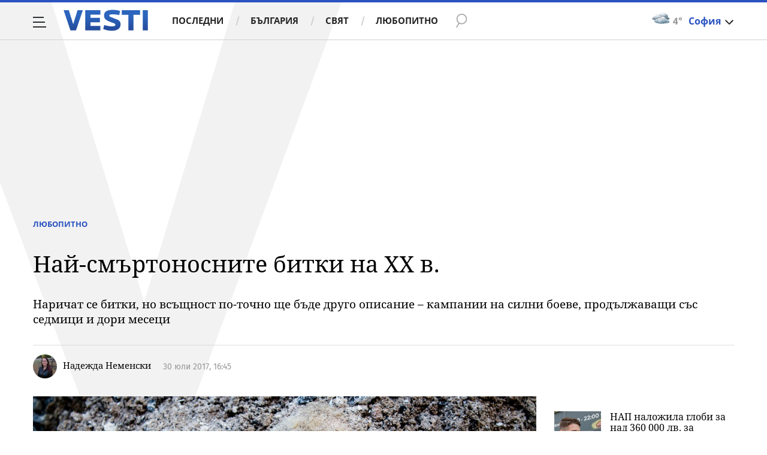

--- FILE ---
content_type: application/javascript; charset=utf-8
request_url: https://fundingchoicesmessages.google.com/f/AGSKWxUAnphwUyVO_HFdpkBz7QlgUPSvRCPyNlMOnV5jQWSvcaRfcbvnnS0yenaT2Cfni-19UQZR3crfAbfZRiYFApLCIypYp-nQgY7q8bcLGDO-f4BDS-d72qZPXuYp3EK2YUe-snlqP109rDyNGwGCktgjdVUiBZloraNsNv79cUqj7ds3QRVBGoutnyMm/_/textads-/admeld_/adline._googleads_/ads18.
body_size: -1287
content:
window['94db44d7-16b8-45e6-a4b6-d2cd35c71c1b'] = true;

--- FILE ---
content_type: text/javascript; charset=utf-8
request_url: https://b.grabo.bg/netinfo/special/vesti_dealbox_resp.php?affid=20492&r=5837
body_size: 1946
content:
(function(){
	var html = '';
			html += ' \
			<div class="col-12 col-sm-12 col-md-12 col-lg-12 col-xl-12"> \
				<div class="list-item list-item-category normal"> \
					<figure class="gradient"> \
						<a href="https://b.grabo.bg/click.php?it=1769356058&affid=20492&affid2=5&banner_id=427&url=https%3A%2F%2Fgrabo.bg%2F086tm9u%3Faffid%3D20492%26affid2%3D5%26utm_source%3Dbanner" target="_blank"> \
							<div class="img-holder"> \
								<img src="https://imgrabo.com/pics/deals/cached/_293x150/e/dealimg-e85d71337c29ac9aff94e48a6548ea4b.jpg" alt="" /> \
							</div> \
						</a> \
						<div class="text-holder"> \
							<figcaption> \
								<h2><a href="https://b.grabo.bg/click.php?it=1769356058&affid=20492&affid2=5&banner_id=427&url=https%3A%2F%2Fgrabo.bg%2F086tm9u%3Faffid%3D20492%26affid2%3D5%26utm_source%3Dbanner" target="_blank">Почивка в Родопите - Хотел Мурсал***</a></h2> \
							</figcaption> \
							<div class="label-holder"> \
								<span class="label-category"><a href="https://b.grabo.bg/click.php?it=1769356058&affid=20492&affid2=5&banner_id=427&url=https%3A%2F%2Fgrabo.bg%2F086tm9u%3Faffid%3D20492%26affid2%3D5%26utm_source%3Dbanner" target="_blank">Оферта от Grabo.bg</a></span> \
							</div> \
							<h3> \
								<div style="display: flex;column-gap: 5px;"> \
								Цена: \
									 \
         \
             \
				<div> \
					<span style="color:#098E08;">64.42 €</span> \
					<span style="color:#999; background:url(//imgrabo.com/design/site/djazga.png) no-repeat 0 5px;">69.54 €</span><br> \
					<span style="color:#098E08;">126.00 лв</span> \
					<span style="color:#999; background:url(//imgrabo.com/design/site/djazga.png) no-repeat 0 5px;">136.00 лв</span> \
				</div> \
             \
         \
 	 \
     \
								</div> \
							</h3> \
						</div> \
					</figure> \
				</div> \
			</div> \
		';
		$("#grabo_b427").replaceWith(html);
})();